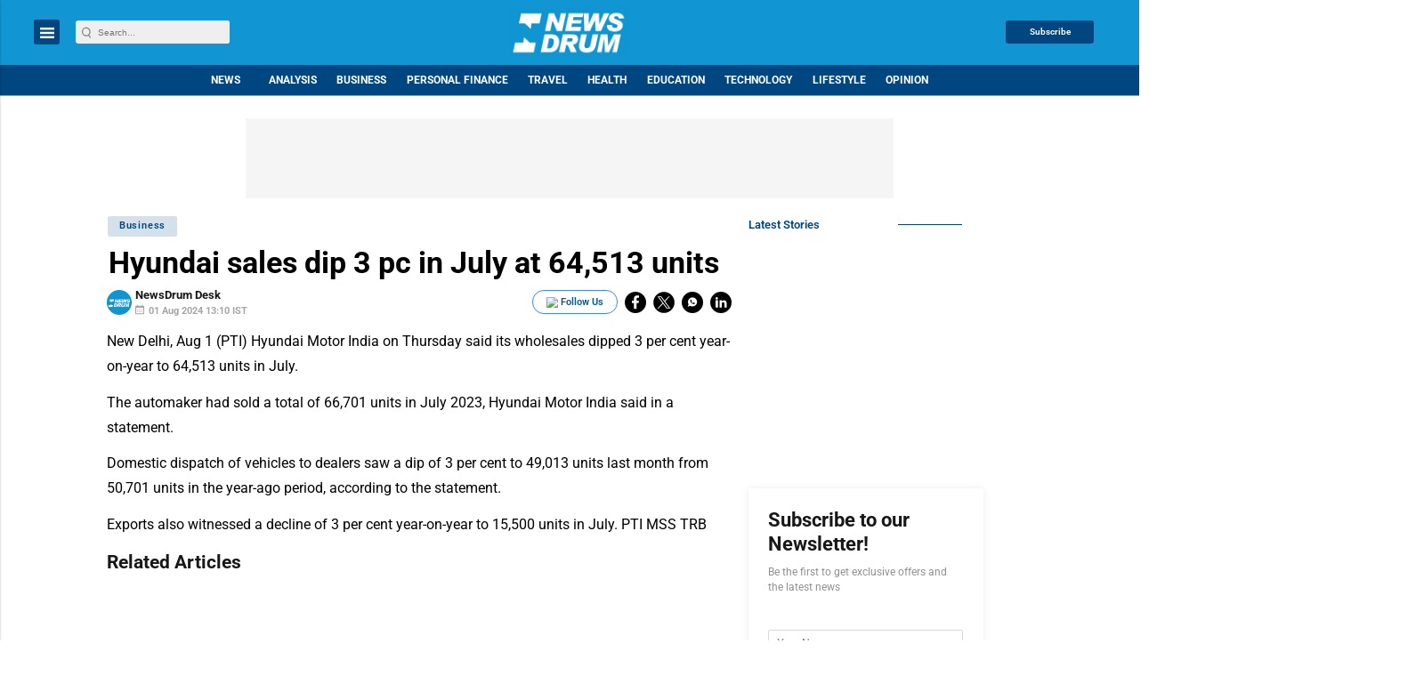

--- FILE ---
content_type: text/html; charset=utf-8
request_url: https://www.google.com/recaptcha/api2/aframe
body_size: -87
content:
<!DOCTYPE HTML><html><head><meta http-equiv="content-type" content="text/html; charset=UTF-8"></head><body><script nonce="TklDU_cp0MthaF66IshXHQ">/** Anti-fraud and anti-abuse applications only. See google.com/recaptcha */ try{var clients={'sodar':'https://pagead2.googlesyndication.com/pagead/sodar?'};window.addEventListener("message",function(a){try{if(a.source===window.parent){var b=JSON.parse(a.data);var c=clients[b['id']];if(c){var d=document.createElement('img');d.src=c+b['params']+'&rc='+(localStorage.getItem("rc::a")?sessionStorage.getItem("rc::b"):"");window.document.body.appendChild(d);sessionStorage.setItem("rc::e",parseInt(sessionStorage.getItem("rc::e")||0)+1);localStorage.setItem("rc::h",'1768921407802');}}}catch(b){}});window.parent.postMessage("_grecaptcha_ready", "*");}catch(b){}</script></body></html>